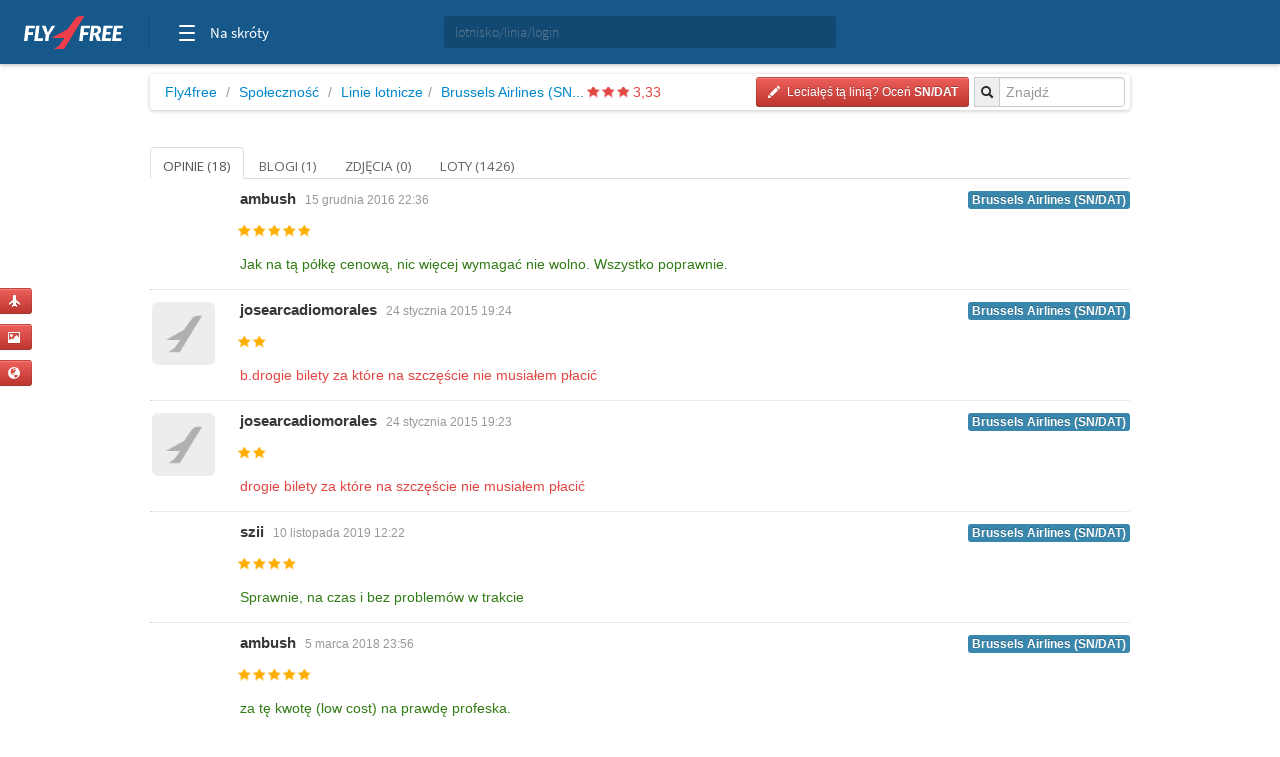

--- FILE ---
content_type: text/html; charset=utf-8
request_url: https://ciamek.fly4free.pl/linia-lotnicza/SN-DAT/brussels-airlines/
body_size: 7319
content:
<!doctype html>
<html xmlns="http://www.w3.org/1999/xhtml" xmlns:fb="http://www.facebook.com/2008/fbml">
<head>
<meta charset="utf-8">
<title>


Linia lotnicza Brussels Airlines (SN/DAT) - opinie, blogi, zdjęcia i loty


</title>
<meta name="viewport" content="width=device-width, initial-scale=1.0">
<meta http-equiv="X-UA-Compatible" content="ie=edge,chrome=1">
<meta name="description" content="Zobacz opinie, blogi i zdjęcia stworzone przez społeczność Fly4free" />
<link rel="shortcut icon" href="/static/favicon.ico">
<link rel="stylesheet" href="//fonts.googleapis.com/css?family=Open+Sans:300,400,600|Open+Sans+Condensed:300,700|Oswald:300,400,700|Roboto+Slab:300,400,700&subset=latin-ext">
<link rel="stylesheet" href="/static/style.min.css?8">
<link rel="stylesheet" href="/static/hf.css?1">
<link rel="stylesheet" href="/static/bootstrap/css/bootstrap.min.css">
<link rel="stylesheet" href="/static/lightbox/css/lightbox.min.css"/>
<link rel="stylesheet" href="/static/jquery-ui-1.10.2.custom.min.css?1">
<script defer data-domain="spolecznosc.fly4free.pl" src="https://pa.f4f.pl/js/script.outbound-links.js"></script>
<script src="/static/jquery-1.8.3.js"></script>
<script async="async" src="https://www.googletagservices.com/tag/js/gpt.js"></script>
<script>
  var googletag = googletag || {};
  googletag.cmd = googletag.cmd || [];
</script>

<script>
  googletag.cmd.push(function() {
    const mappingBetween = googletag.sizeMapping().addSize([750,200], [
      [750, 200],
      [750, 100]
    ]).addSize([730, 200], [
      [728, 90]
    ]).addSize([336, 200], [
      [336, 280],
      [300, 250]
    ]).addSize([301, 200], [
      [300, 250]
    ]).addSize([0, 0], []).build();

    googletag.defineSlot('/4762150/spolecznosc-top-750x200', [[728, 90], [980, 200], [750, 100], [750, 200]], 'div-gpt-ad-1528196190822-0').addService(googletag.pubads()).defineSizeMapping(mappingBetween).setCollapseEmptyDiv(true, true);
    googletag.pubads().enableSingleRequest();
    googletag.pubads().collapseEmptyDivs();
    googletag.enableServices();
  });
</script>

<script>function show_actions(id) {
    $('#actions-'+id).show();
}

function hide_actions(id) {
    $('#actions-'+id).hide();
}
</script>

<!-- InMobi Choice. Consent Manager Tag v3.0 (for TCF 2.2) -->
<script type="text/javascript" async=true>
(function() {
    var host = 'fly4free.pl';
    var element = document.createElement('script');
    var firstScript = document.getElementsByTagName('script')[0];
    var url = 'https://cmp.inmobi.com'
    .concat('/choice/', 'hvJAC8_jUW110', '/', host, '/choice.js?tag_version=V3');
    var uspTries = 0;
    var uspTriesLimit = 3;
    element.async = true;
    element.type = 'text/javascript';
    element.src = url;

    firstScript.parentNode.insertBefore(element, firstScript);

    function makeStub() {
    var TCF_LOCATOR_NAME = '__tcfapiLocator';
    var queue = [];
    var win = window;
    var cmpFrame;

    function addFrame() {
        var doc = win.document;
        var otherCMP = !!(win.frames[TCF_LOCATOR_NAME]);

        if (!otherCMP) {
        if (doc.body) {
            var iframe = doc.createElement('iframe');

            iframe.style.cssText = 'display:none';
            iframe.name = TCF_LOCATOR_NAME;
            doc.body.appendChild(iframe);
        } else {
            setTimeout(addFrame, 5);
        }
        }
        return !otherCMP;
    }

    function tcfAPIHandler() {
        var gdprApplies;
        var args = arguments;

        if (!args.length) {
        return queue;
        } else if (args[0] === 'setGdprApplies') {
        if (
            args.length > 3 &&
            args[2] === 2 &&
            typeof args[3] === 'boolean'
        ) {
            gdprApplies = args[3];
            if (typeof args[2] === 'function') {
            args[2]('set', true);
            }
        }
        } else if (args[0] === 'ping') {
        var retr = {
            gdprApplies: gdprApplies,
            cmpLoaded: false,
            cmpStatus: 'stub'
        };

        if (typeof args[2] === 'function') {
            args[2](retr);
        }
        } else {
        if(args[0] === 'init' && typeof args[3] === 'object') {
            args[3] = Object.assign(args[3], { tag_version: 'V3' });
        }
        queue.push(args);
        }
    }

    function postMessageEventHandler(event) {
        var msgIsString = typeof event.data === 'string';
        var json = {};

        try {
        if (msgIsString) {
            json = JSON.parse(event.data);
        } else {
            json = event.data;
        }
        } catch (ignore) {}

        var payload = json.__tcfapiCall;

        if (payload) {
        window.__tcfapi(
            payload.command,
            payload.version,
            function(retValue, success) {
            var returnMsg = {
                __tcfapiReturn: {
                returnValue: retValue,
                success: success,
                callId: payload.callId
                }
            };
            if (msgIsString) {
                returnMsg = JSON.stringify(returnMsg);
            }
            if (event && event.source && event.source.postMessage) {
                event.source.postMessage(returnMsg, '*');
            }
            },
            payload.parameter
        );
        }
    }

    while (win) {
        try {
        if (win.frames[TCF_LOCATOR_NAME]) {
            cmpFrame = win;
            break;
        }
        } catch (ignore) {}

        if (win === window.top) {
        break;
        }
        win = win.parent;
    }
    if (!cmpFrame) {
        addFrame();
        win.__tcfapi = tcfAPIHandler;
        win.addEventListener('message', postMessageEventHandler, false);
    }
    };

    makeStub();

    var uspStubFunction = function() {
    var arg = arguments;
    if (typeof window.__uspapi !== uspStubFunction) {
        setTimeout(function() {
        if (typeof window.__uspapi !== 'undefined') {
            window.__uspapi.apply(window.__uspapi, arg);
        }
        }, 500);
    }
    };

    var checkIfUspIsReady = function() {
    uspTries++;
    if (window.__uspapi === uspStubFunction && uspTries < uspTriesLimit) {
        console.warn('USP is not accessible');
    } else {
        clearInterval(uspInterval);
    }
    };

    if (typeof window.__uspapi === 'undefined') {
    window.__uspapi = uspStubFunction;
    var uspInterval = setInterval(checkIfUspIsReady, 6000);
    }
})();
</script>
<!-- End InMobi Choice. Consent Manager Tag v3.0 (for TCF 2.2) -->
</head>
<body>

<input type='hidden' name='csrfmiddlewaretoken' value='LFgqORtsZSefMjTZa7CVAumhPpinrlhf' />

<div id="quick-buttons">
    <p><a href="/dodaj/lot/" title='Dodaj lot'>
    <button class="btn btn-danger btn-small" type="button">
        <i class="icon-plane icon-white"></i>
    </button>
</a>

 </p>
    <p><a href="/dodaj/zdjecia/" title='Dodaj zdjęcia'>
    <button class="btn btn-danger btn-small" type="button">
        <i class="icon-picture icon-white"></i>
    </button>
</a>

 </p>
    <p><a href="/napisz/bloga/" title='Napisz bloga o podróży'>
    <button class="btn btn-danger btn-small" type="button">
        <i class="icon-globe icon-white"></i>
    </button>
</a>

 </p>
</div>

<div id="fb-root"></div>

<div class="fly4free__header">
    <header>
        <div class="left">
            <div id="header-logo">
                <h1>
                    <a href="https://www.fly4free.pl/" target="_top" title="Fly4free.pl">Fly4free.pl</a>
                </h1>
            </div>
            <span class="separator"></span>
            <nav>
                <button class="hamburger hamburger--collapse" type="button">
                    <span class="hamburger-box">
                        <span class="hamburger-inner"></span>
                    </span>
                    <span class="cats">Na skróty</span>
                </button>
                <div class="navigation">
                    <div class="navigation__primary">
                        <div class="navigation__head">
                            <span class="star">Popularne</span>
                        </div>
                        <div class="navigation__content">
                            <ul>
                                <li>
                                    <a href="https://kayak.fly4free.pl/" target="_blank">
                                        <b>Szukaj lotów i noclegów</b>
                                    </a>
                                </li>
                                <li>
                                    <a href="https://www.fly4free.pl/forum/" target="_blank">Porozmawiaj na Forum</a>
                                </li>
                                <li>
                                    <a href="https://spolecznosc.fly4free.pl/" target="_blank">Relacje z podróży</a>
                                </li>
                                <li>
                                    <a href="https://www.fly4free.pl/tanie-loty/promocje/" target="_blank">Tylko promocje</a>
                                </li>
                                <li>
                                    <a href="https://www.fly4free.pl/o-nas/" target="_blank">O nas</a>
                                </li>
                                <li>
                                    <a href="https://www.fly4free.pl/kontakt/" target="_blank">Kontakt</a>
                                </li>
                            </ul>
                            <div class="clearfix"></div>
                        </div>
                    </div>
                    <div class="navigation__more">
                        <div class="navigation__head">Tu nas znajdziesz</div>
                        <div class="navigation__content">
                            <ul>
                                <li>
                                    <a href="https://fb.me/fly4free" target="_blank" rel="nofollow">Facebook</a>
                                </li>
                                <li>
                                    <a href="https://twitter.com/fly4freepl" target="_blank" rel="nofollow">X (Twitter)</a>
                                </li>
                                <li>
                                    <a href="https://www.instagram.com/fly4free.pl/" target="_blank" rel="nofollow">Instagram</a>
                                </li>
                                <li>
                                    <a href="https://apps.apple.com/pl/app/fly4free-pl-tanie-loty/id633946569?l=pl" target="_blank" rel="nofollow">Aplikacja na iOS</a>
                                </li>
                                <li>
                                    <a href="https://play.google.com/store/apps/details?id=pl.f4f.lite" target="_blank" rel="nofollow">Aplikacja na Androida</a>
                                </li>
                                <li>
                                    <a href="https://www.fly4free.pl/feed/" target="_blank">Wpisy (RSS)</a>
                                </li>
                            </ul>
                        </div>
                    </div>
                </div>
            </nav>
        </div>
        <div id="header-search">
            <div class="input-prepend" style="width: 100%;">
                <input type="submit" style="display: none">
                <input id="goto-airport-airline-flyer" class="span2 btn-bread2" type="text" value="" placeholder="lotnisko/linia/login" style="height: 32px !important">
            </div>
        </div>
        <div class="right">
            <div id="header-login">
                <div class="pull-right" id="user-not-logged" style="display: none;">
                    <button class="btn btn-danger btn-small" id="btn-user-log"><i class="icon-user icon-white"></i> Zaloguj się</button>
                    <button class="btn btn-danger btn-small" id="btn-user-reg"><i class="icon-user icon-white"></i> Zarejestruj się</button>
                </div>

                <div class="btn-group pull-right" id="user-is-logged" style="display: none; margin-top: -3px;">
                    <button class="btn btn-danger" id="user-address"></button>
                    <button data-toggle="dropdown" class="btn btn-danger dropdown-toggle" style="margin-left: -3px;"><span class="caret" style="position: relative; top: -2px; border-top: 4px solid #fff; border-left: 4px solid transparent; border-right: 4px solid transparent; border-bottom: 0 solid #fff;"></span></button>
                    <ul class="dropdown-menu">
                        <li><a href="/moje/loty/">Moje loty</a></li>
                        <li><a href="/dodaj/lot/">Dodaj lot</a></li>
                        <li><a href="/napisz/bloga/">Napisz bloga</a></li>
                        <li><a href="/dodaj/zdjecia/">Dodaj zdjęcia</a></li>
                        <li><a href="https://www.fly4free.pl/forum/ucp.php?i=pm&folder=inbox" target="_blank">Wiadomości</a></li>
                        <li><a href="/edycja/konta/">Edycja konta</a></li>
                        <li id="logout"><a href="#">Wyloguj</a></li>
                    </ul>
                </div>
                <a id="user-new-msgs" href='https://www.fly4free.pl/forum/ucp.php?i=pm&folder=inbox' target='_blank' class="badge badge-info pull-right"></a>
            </div>
        </div>
    </header>
</div>


    <div style="text-align:center;margin:20px auto -80px 0" id="dbb-ad">
        <!-- /4762150/spolecznosc-top-750x200 -->
        <div id='div-gpt-ad-1528196190822-0'>
            <script>
                googletag.cmd.push(function () {
                    googletag.display('div-gpt-ad-1528196190822-0');
                });
            </script>
        </div>
    </div>


<div class="wrap">
    
<div class="main">
    <div>
        <ul class="breadcrumb">
            <li><a href="http://www.fly4free.pl/">Fly4free</a> <span class="divider">/</span></li>
<li><a href="http://spolecznosc.fly4free.pl/">Społeczność</a> <span class="divider">/</span></li>

            <li><a href="/linie-lotnicze/">Linie lotnicze</a><span
                    class="divider">/</span></li>
            <li><a href="/linia-lotnicza/SN-DAT/brussels-airlines/"> Brussels Airlines (SN...</a>
                
                        <span class="stars">
                            
                            <span class="star star-red"></span>
                            
                            <span class="star star-red"></span>
                            
                            <span class="star star-red"></span>
                            
                        </span>
                <span class="rating-number red">3,33</span>
                
            </li>
            <div class="input-prepend pull-right">
  <input type="submit" style="display: none"/>
  <span class="add-on btn-bread2"><i class="icon-search"></i></span>
  <input id="goto-airline" class="span2 btn-bread2" type="text" value="" placeholder="Znajdź">
</div>



            
            <a href="/ocen/?Airline=SN/DAT">
    <button class="btn btn-danger btn-small pull-right btn-bread-last" type="button">
        <i class="icon-pencil icon-white"></i>&nbsp;
        
            Leciałęś tą linią? Oceń 


        
        <strong>SN/DAT</strong>
    </button>
</a>


            

            

            

            

        </ul>
    </div>

    

    <div class="tabs-list">
        <ul class="nav nav-tabs">
            <li
             class="active">
            <a href="/linia-lotnicza/SN-DAT/brussels-airlines/">
                Opinie (18)
            </a>
            </li>
            
            <li
            >
            <a href="/linia-lotnicza/SN-DAT/brussels-airlines//blogi">
                Blogi (1)
            </a>
            </li>
            
            <li
            >
            <a href="/linia-lotnicza/SN-DAT/brussels-airlines//zdjecia">
                Zdjęcia (0)
            </a>
            </li>
            
            <li
            >
            <a href="/linia-lotnicza/SN-DAT/brussels-airlines//loty">
                Loty (1426)
            </a>
            </li>
            
        </ul>
    </div>

    
    <div class="comments" id="lista">
        <div class="comments-list">
            
            
            
<div class="comment" id="ocena-5980">

    
        <a href="http://ambush.fly4free.pl" class="useravt">
            

    <img width='63' height='63' title='ambush' alt='' src='//www.fly4free.pl/forum/download/file.php?avatar=14825_1475161327.jpg' class='img-rounded avatar' style="width:63px;"/>



        </a>
    


    <div class="comment-meta">
        
            <a class="author" href="http://ambush.fly4free.pl">ambush</a>
        

        
        <span class="date">15 grudnia 2016 22:36</span>
        
        <div class="pull-right">
            <a href='/linia-lotnicza/SN-DAT/brussels-airlines//#ocena-5980'>
                <span class="label label-info">Brussels Airlines (SN/DAT)</span>
            </a>
        </div>
        <div class="vote-obj">
            
                <span class="star star-yellow"></span>
            
                <span class="star star-yellow"></span>
            
                <span class="star star-yellow"></span>
            
                <span class="star star-yellow"></span>
            
                <span class="star star-yellow"></span>
            
        </div>

        
            
            
            <div class="vote" style="overflow:hidden; text-overflow:ellipsis;">
                <span class="green">Jak na tą półkę cenową, nic więcej wymagać nie wolno. Wszystko poprawnie.&nbsp;</span>
            </div>
            
            
            
        

    </div>
</div><!-- /comment -->


            
            
<div class="comment" id="ocena-2180">

    
        <a href="http://josearcadiomorales.fly4free.pl" class="useravt">
            

    <img width='63' height='63' title='josearcadiomorales' alt='' src='//www.fly4free.pl/s/default-avatar.png' class='img-rounded avatar' style="width:63px;"/>



        </a>
    


    <div class="comment-meta">
        
            <a class="author" href="http://josearcadiomorales.fly4free.pl">josearcadiomorales</a>
        

        
        <span class="date">24 stycznia 2015 19:24</span>
        
        <div class="pull-right">
            <a href='/linia-lotnicza/SN-DAT/brussels-airlines//#ocena-2180'>
                <span class="label label-info">Brussels Airlines (SN/DAT)</span>
            </a>
        </div>
        <div class="vote-obj">
            
                <span class="star star-yellow"></span>
            
                <span class="star star-yellow"></span>
            
        </div>

        
            
            
            
            <div class="vote" style="overflow:hidden; text-overflow:ellipsis;">
                <span class="red">b.drogie bilety za które na szczęście nie musiałem płacić&nbsp;</span>
            </div>
            
            
        

    </div>
</div><!-- /comment -->


            
            
<div class="comment" id="ocena-2179">

    
        <a href="http://josearcadiomorales.fly4free.pl" class="useravt">
            

    <img width='63' height='63' title='josearcadiomorales' alt='' src='//www.fly4free.pl/s/default-avatar.png' class='img-rounded avatar' style="width:63px;"/>



        </a>
    


    <div class="comment-meta">
        
            <a class="author" href="http://josearcadiomorales.fly4free.pl">josearcadiomorales</a>
        

        
        <span class="date">24 stycznia 2015 19:23</span>
        
        <div class="pull-right">
            <a href='/linia-lotnicza/SN-DAT/brussels-airlines//#ocena-2179'>
                <span class="label label-info">Brussels Airlines (SN/DAT)</span>
            </a>
        </div>
        <div class="vote-obj">
            
                <span class="star star-yellow"></span>
            
                <span class="star star-yellow"></span>
            
        </div>

        
            
            
            
            <div class="vote" style="overflow:hidden; text-overflow:ellipsis;">
                <span class="red">drogie bilety za które na szczęście nie musiałem płacić&nbsp;</span>
            </div>
            
            
        

    </div>
</div><!-- /comment -->


            
            
<div class="comment" id="ocena-9197">

    
        <a href="http://szii.fly4free.pl" class="useravt">
            

    <img width='63' height='63' title='szii' alt='' src='//www.fly4free.pl/forum/download/file.php?avatar=38705_1722073765.jpeg' class='img-rounded avatar' style="width:63px;"/>



        </a>
    


    <div class="comment-meta">
        
            <a class="author" href="http://szii.fly4free.pl">szii</a>
        

        
        <span class="date">10 listopada 2019 12:22</span>
        
        <div class="pull-right">
            <a href='/linia-lotnicza/SN-DAT/brussels-airlines//#ocena-9197'>
                <span class="label label-info">Brussels Airlines (SN/DAT)</span>
            </a>
        </div>
        <div class="vote-obj">
            
                <span class="star star-yellow"></span>
            
                <span class="star star-yellow"></span>
            
                <span class="star star-yellow"></span>
            
                <span class="star star-yellow"></span>
            
        </div>

        
            
            
            <div class="vote" style="overflow:hidden; text-overflow:ellipsis;">
                <span class="green">Sprawnie, na czas i bez problemów w trakcie&nbsp;</span>
            </div>
            
            
            
        

    </div>
</div><!-- /comment -->


            
            
<div class="comment" id="ocena-7407">

    
        <a href="http://ambush.fly4free.pl" class="useravt">
            

    <img width='63' height='63' title='ambush' alt='' src='//www.fly4free.pl/forum/download/file.php?avatar=14825_1475161327.jpg' class='img-rounded avatar' style="width:63px;"/>



        </a>
    


    <div class="comment-meta">
        
            <a class="author" href="http://ambush.fly4free.pl">ambush</a>
        

        
        <span class="date">5 marca 2018 23:56</span>
        
        <div class="pull-right">
            <a href='/linia-lotnicza/SN-DAT/brussels-airlines//#ocena-7407'>
                <span class="label label-info">Brussels Airlines (SN/DAT)</span>
            </a>
        </div>
        <div class="vote-obj">
            
                <span class="star star-yellow"></span>
            
                <span class="star star-yellow"></span>
            
                <span class="star star-yellow"></span>
            
                <span class="star star-yellow"></span>
            
                <span class="star star-yellow"></span>
            
        </div>

        
            
            
            <div class="vote" style="overflow:hidden; text-overflow:ellipsis;">
                <span class="green">za tę kwotę (low cost) na prawdę profeska.&nbsp;</span>
            </div>
            
            
            
        

    </div>
</div><!-- /comment -->


            
            
<div class="comment" id="ocena-7717">

    
        <a href="http://esposa.fly4free.pl" class="useravt">
            

    <img width='63' height='63' title='esposa' alt='' src='//www.fly4free.pl/forum/download/file.php?avatar=69657_1463554884.jpg' class='img-rounded avatar' style="width:63px;"/>



        </a>
    


    <div class="comment-meta">
        
            <a class="author" href="http://esposa.fly4free.pl">esposa</a>
        

        
        <span class="date">24 czerwca 2018 20:54</span>
        
        <div class="pull-right">
            <a href='/linia-lotnicza/SN-DAT/brussels-airlines//#ocena-7717'>
                <span class="label label-info">Brussels Airlines (SN/DAT)</span>
            </a>
        </div>
        <div class="vote-obj">
            
                <span class="star star-yellow"></span>
            
                <span class="star star-yellow"></span>
            
                <span class="star star-yellow"></span>
            
                <span class="star star-yellow"></span>
            
        </div>

        
            
            
            <div class="vote" style="overflow:hidden; text-overflow:ellipsis;">
                <span class="green">wszystko ok. Lot punktualny.&nbsp;</span>
            </div>
            
            
            <div class="vote" style="overflow:hidden; text-overflow:ellipsis;">
                <span class="red">nie zauważyłm&nbsp;</span>
            </div>
            
            
        

    </div>
</div><!-- /comment -->


            
            
<div class="comment" id="ocena-75">

    
        <a href="http://anbo.fly4free.pl" class="useravt">
            

    <img width='63' height='63' title='AnBo' alt='' src='//www.fly4free.pl/forum/download/file.php?avatar=21547_1424720177.jpg' class='img-rounded avatar' style="width:63px;"/>



        </a>
    


    <div class="comment-meta">
        
            <a class="author" href="http://anbo.fly4free.pl">AnBo</a>
        

        
        <span class="date">18 stycznia 2014 21:55</span>
        
        <div class="pull-right">
            <a href='/linia-lotnicza/SN-DAT/brussels-airlines//#ocena-75'>
                <span class="label label-info">Brussels Airlines (SN/DAT)</span>
            </a>
        </div>
        <div class="vote-obj">
            
                <span class="star star-yellow"></span>
            
                <span class="star star-yellow"></span>
            
                <span class="star star-yellow"></span>
            
        </div>

        
            
            
            <div class="vote" style="overflow:hidden; text-overflow:ellipsis;">
                <span class="green">Wygodne samoloty. Dużo miejsca na nogi.&nbsp;</span>
            </div>
            
            
            
        

    </div>
</div><!-- /comment -->


            
            
<div class="comment" id="ocena-7716">

    
        <a href="http://esposa.fly4free.pl" class="useravt">
            

    <img width='63' height='63' title='esposa' alt='' src='//www.fly4free.pl/forum/download/file.php?avatar=69657_1463554884.jpg' class='img-rounded avatar' style="width:63px;"/>



        </a>
    


    <div class="comment-meta">
        
            <a class="author" href="http://esposa.fly4free.pl">esposa</a>
        

        
        <span class="date">24 czerwca 2018 20:51</span>
        
        <div class="pull-right">
            <a href='/linia-lotnicza/SN-DAT/brussels-airlines//#ocena-7716'>
                <span class="label label-info">Brussels Airlines (SN/DAT)</span>
            </a>
        </div>
        <div class="vote-obj">
            
                <span class="star star-yellow"></span>
            
                <span class="star star-yellow"></span>
            
                <span class="star star-yellow"></span>
            
                <span class="star star-yellow"></span>
            
        </div>

        
            
            
            <div class="vote" style="overflow:hidden; text-overflow:ellipsis;">
                <span class="green">Wszystko ok.&nbsp;</span>
            </div>
            
            
            <div class="vote" style="overflow:hidden; text-overflow:ellipsis;">
                <span class="red">Nie mam zastrzeżeń&nbsp;</span>
            </div>
            
            
        

    </div>
</div><!-- /comment -->


            
            
<div class="comment" id="ocena-74">

    
        <a href="http://anbo.fly4free.pl" class="useravt">
            

    <img width='63' height='63' title='AnBo' alt='' src='//www.fly4free.pl/forum/download/file.php?avatar=21547_1424720177.jpg' class='img-rounded avatar' style="width:63px;"/>



        </a>
    


    <div class="comment-meta">
        
            <a class="author" href="http://anbo.fly4free.pl">AnBo</a>
        

        
        <span class="date">18 stycznia 2014 21:53</span>
        
        <div class="pull-right">
            <a href='/linia-lotnicza/SN-DAT/brussels-airlines//#ocena-74'>
                <span class="label label-info">Brussels Airlines (SN/DAT)</span>
            </a>
        </div>
        <div class="vote-obj">
            
                <span class="star star-yellow"></span>
            
                <span class="star star-yellow"></span>
            
                <span class="star star-yellow"></span>
            
        </div>

        
            
            
            <div class="vote" style="overflow:hidden; text-overflow:ellipsis;">
                <span class="green">Dobre samoloty&nbsp;</span>
            </div>
            
            
            
        

    </div>
</div><!-- /comment -->


            
            
<div class="comment" id="ocena-76">

    
        <a href="http://anbo.fly4free.pl" class="useravt">
            

    <img width='63' height='63' title='AnBo' alt='' src='//www.fly4free.pl/forum/download/file.php?avatar=21547_1424720177.jpg' class='img-rounded avatar' style="width:63px;"/>



        </a>
    


    <div class="comment-meta">
        
            <a class="author" href="http://anbo.fly4free.pl">AnBo</a>
        

        
        <span class="date">18 stycznia 2014 21:57</span>
        
        <div class="pull-right">
            <a href='/linia-lotnicza/SN-DAT/brussels-airlines//#ocena-76'>
                <span class="label label-info">Brussels Airlines (SN/DAT)</span>
            </a>
        </div>
        <div class="vote-obj">
            
                <span class="star star-yellow"></span>
            
                <span class="star star-yellow"></span>
            
                <span class="star star-yellow"></span>
            
        </div>

        
            
            
            
            <div class="vote" style="overflow:hidden; text-overflow:ellipsis;">
                <span class="red">brak&nbsp;</span>
            </div>
            
            
        

    </div>
</div><!-- /comment -->


            
            
<div class="comment" id="ocena-77">

    
        <a href="http://anbo.fly4free.pl" class="useravt">
            

    <img width='63' height='63' title='AnBo' alt='' src='//www.fly4free.pl/forum/download/file.php?avatar=21547_1424720177.jpg' class='img-rounded avatar' style="width:63px;"/>



        </a>
    


    <div class="comment-meta">
        
            <a class="author" href="http://anbo.fly4free.pl">AnBo</a>
        

        
        <span class="date">18 stycznia 2014 21:58</span>
        
        <div class="pull-right">
            <a href='/linia-lotnicza/SN-DAT/brussels-airlines//#ocena-77'>
                <span class="label label-info">Brussels Airlines (SN/DAT)</span>
            </a>
        </div>
        <div class="vote-obj">
            
                <span class="star star-yellow"></span>
            
                <span class="star star-yellow"></span>
            
                <span class="star star-yellow"></span>
            
        </div>

        
            
            
            
            <div class="vote" style="overflow:hidden; text-overflow:ellipsis;">
                <span class="red">brak&nbsp;</span>
            </div>
            
            
        

    </div>
</div><!-- /comment -->


            
            
<div class="comment" id="ocena-78">

    
        <a href="http://anbo.fly4free.pl" class="useravt">
            

    <img width='63' height='63' title='AnBo' alt='' src='//www.fly4free.pl/forum/download/file.php?avatar=21547_1424720177.jpg' class='img-rounded avatar' style="width:63px;"/>



        </a>
    


    <div class="comment-meta">
        
            <a class="author" href="http://anbo.fly4free.pl">AnBo</a>
        

        
        <span class="date">18 stycznia 2014 22:01</span>
        
        <div class="pull-right">
            <a href='/linia-lotnicza/SN-DAT/brussels-airlines//#ocena-78'>
                <span class="label label-info">Brussels Airlines (SN/DAT)</span>
            </a>
        </div>
        <div class="vote-obj">
            
                <span class="star star-yellow"></span>
            
                <span class="star star-yellow"></span>
            
                <span class="star star-yellow"></span>
            
        </div>

        
            
            
            
            <div class="vote" style="overflow:hidden; text-overflow:ellipsis;">
                <span class="red">brak&nbsp;</span>
            </div>
            
            
        

    </div>
</div><!-- /comment -->


            
            
<div class="comment" id="ocena-79">

    
        <a href="http://anbo.fly4free.pl" class="useravt">
            

    <img width='63' height='63' title='AnBo' alt='' src='//www.fly4free.pl/forum/download/file.php?avatar=21547_1424720177.jpg' class='img-rounded avatar' style="width:63px;"/>



        </a>
    


    <div class="comment-meta">
        
            <a class="author" href="http://anbo.fly4free.pl">AnBo</a>
        

        
        <span class="date">18 stycznia 2014 22:02</span>
        
        <div class="pull-right">
            <a href='/linia-lotnicza/SN-DAT/brussels-airlines//#ocena-79'>
                <span class="label label-info">Brussels Airlines (SN/DAT)</span>
            </a>
        </div>
        <div class="vote-obj">
            
                <span class="star star-yellow"></span>
            
                <span class="star star-yellow"></span>
            
                <span class="star star-yellow"></span>
            
        </div>

        
            
            
            
            <div class="vote" style="overflow:hidden; text-overflow:ellipsis;">
                <span class="red">brak&nbsp;</span>
            </div>
            
            
        

    </div>
</div><!-- /comment -->


            
            
<div class="comment" id="ocena-7484">

    
        <a href="http://joanna-worek.fly4free.pl" class="useravt">
            

    <img width='63' height='63' title='Joanna Worek' alt='' src='https://graph.facebook.com/100000048140210/picture?width=63&height=63' class='img-rounded avatar' style="width:63px;"/>



        </a>
    


    <div class="comment-meta">
        
            <a class="author" href="http://joanna-worek.fly4free.pl">Joanna Worek</a>
        

        
        <span class="date">16 kwietnia 2018 17:22</span>
        
        <div class="pull-right">
            <a href='/linia-lotnicza/SN-DAT/brussels-airlines//#ocena-7484'>
                <span class="label label-info">Brussels Airlines (SN/DAT)</span>
            </a>
        </div>
        <div class="vote-obj">
            
                <span class="star star-yellow"></span>
            
                <span class="star star-yellow"></span>
            
                <span class="star star-yellow"></span>
            
                <span class="star star-yellow"></span>
            
        </div>

        
            
            
            
            
        

    </div>
</div><!-- /comment -->


            
            
<div class="comment" id="ocena-4775">

    
        <a href="http://malediwy.fly4free.pl" class="useravt">
            

    <img width='63' height='63' title='malediwy' alt='' src='//www.fly4free.pl/s/default-avatar.png' class='img-rounded avatar' style="width:63px;"/>



        </a>
    


    <div class="comment-meta">
        
            <a class="author" href="http://malediwy.fly4free.pl">malediwy</a>
        

        
        <span class="date">13 kwietnia 2016 13:49</span>
        
        <div class="pull-right">
            <a href='/linia-lotnicza/SN-DAT/brussels-airlines//#ocena-4775'>
                <span class="label label-info">Brussels Airlines (SN/DAT)</span>
            </a>
        </div>
        <div class="vote-obj">
            
                <span class="star star-yellow"></span>
            
                <span class="star star-yellow"></span>
            
                <span class="star star-yellow"></span>
            
                <span class="star star-yellow"></span>
            
        </div>

        
            
            
            
            
        

    </div>
</div><!-- /comment -->


            
            
<div class="comment" id="ocena-4776">

    
        <a href="http://malediwy.fly4free.pl" class="useravt">
            

    <img width='63' height='63' title='malediwy' alt='' src='//www.fly4free.pl/s/default-avatar.png' class='img-rounded avatar' style="width:63px;"/>



        </a>
    


    <div class="comment-meta">
        
            <a class="author" href="http://malediwy.fly4free.pl">malediwy</a>
        

        
        <span class="date">13 kwietnia 2016 13:51</span>
        
        <div class="pull-right">
            <a href='/linia-lotnicza/SN-DAT/brussels-airlines//#ocena-4776'>
                <span class="label label-info">Brussels Airlines (SN/DAT)</span>
            </a>
        </div>
        <div class="vote-obj">
            
                <span class="star star-yellow"></span>
            
                <span class="star star-yellow"></span>
            
                <span class="star star-yellow"></span>
            
        </div>

        
            
            
            
            
        

    </div>
</div><!-- /comment -->


            
            
<div class="comment" id="ocena-3181">

    
        <a href="http://moldova.fly4free.pl" class="useravt">
            

    <img width='63' height='63' title='moldova' alt='' src='//www.fly4free.pl/s/default-avatar.png' class='img-rounded avatar' style="width:63px;"/>



        </a>
    


    <div class="comment-meta">
        
            <a class="author" href="http://moldova.fly4free.pl">moldova</a>
        

        
        <span class="date">21 lipca 2015 09:46</span>
        
        <div class="pull-right">
            <a href='/linia-lotnicza/SN-DAT/brussels-airlines//#ocena-3181'>
                <span class="label label-info">Brussels Airlines (SN/DAT)</span>
            </a>
        </div>
        <div class="vote-obj">
            
                <span class="star star-yellow"></span>
            
        </div>

        
            
            
            
            
        

    </div>
</div><!-- /comment -->


            
            
<div class="comment" id="ocena-7672">

    
        <a href="http://112242.fly4free.pl" class="useravt">
            

    <img width='63' height='63' title='@szewczykus' alt='' src='//www.fly4free.pl/s/default-avatar.png' class='img-rounded avatar' style="width:63px;"/>



        </a>
    


    <div class="comment-meta">
        
            <a class="author" href="http://112242.fly4free.pl">@szewczykus</a>
        

        
        <span class="date">10 czerwca 2018 23:49</span>
        
        <div class="pull-right">
            <a href='/linia-lotnicza/SN-DAT/brussels-airlines//#ocena-7672'>
                <span class="label label-info">Brussels Airlines (SN/DAT)</span>
            </a>
        </div>
        <div class="vote-obj">
            
                <span class="star star-yellow"></span>
            
                <span class="star star-yellow"></span>
            
                <span class="star star-yellow"></span>
            
                <span class="star star-yellow"></span>
            
        </div>

        
            
            
            
            
        

    </div>
</div><!-- /comment -->


            
            
        </div>
    </div>
    


    

    

    <div class="pagination">

<ul>
    
        <li><a href="">Strona 1 z 1</a></li>
    
</ul>

</div>

</div>

    
</div><!-- wrap -->

<div class="fly4free__footer">
	<footer>
		<div class="container">
			<div class="row">
				<div class="col-xs-12 text-center">
					<img src="https://www.fly4free.pl/wczasy/resources/images/logo-fly4free.svg" title="Fly4free" class="logo" alt="img-responsive"> </div>
			</div>
		</div>
		<div class="links">
			<div class="left">
				<ul>
					<li class="marker">
						<a href="https://www.fly4free.pl/">Fly4free.pl</a>
					</li>
				</ul>
			</div>
			<div class="right">
				<ul>
					<li class="facebook">
						<a href="https://fb.me/fly4free" target="_blank" rel="nofollow">Facebook</a>
					</li>
					<li class="twitter">
						<a href="https://twitter.com/fly4freepl" target="_blank" rel="nofollow">Twitter</a>
					</li>
				</ul>
			</div>
			<div class="clearfix"></div>
		</div>
		<div class="bottom">
			<div class="left">
				<ul>
					<li>
						<a href="https://www.fly4free.pl/feed/" target="_blank">Wpisy (RSS)</a>
					</li>
					<li>
						<a href="https://www.fly4free.pl/regulamin-fly4free/" target="_blank">Regulamin</a>
					</li>
					<li>
						<a href="https://www.fly4free.pl/kodeks-dobrych-praktyk/" target="_blank">Kodeks dobrych praktyk</a>
					</li>
				</ul>
			</div>
			<div class="right">
				<div class="disclaimer"> Wszelkie prawa zastrzeżone &copy; 2025
					<br>
				</div>
			</div>
			<div class="clearfix"></div>
		</div>
	</footer>
</div>
<!-- Google tag (gtag.js) -->
<script async src="https://www.googletagmanager.com/gtag/js?id=G-4L0ZQ7F3JJ"></script>
<script>
  window.dataLayer = window.dataLayer || [];
  function gtag(){dataLayer.push(arguments);}
  gtag('js', new Date());

  gtag('config', 'G-4L0ZQ7F3JJ');
</script>

<script>
 var gfkSstConf = {
   "url": "config.sensic.net/pl1-sst-w.js",
   "media" : "fly4freePL",
   "content" : "www"
 };
 (function (w, d, c, s, id) {
    if (d.getElementById(id)) {return;}
    w[id] = w[id] || function () {
        if ("undefined" == typeof gfkSstApi) {w[id].queue.push(arguments[0]);
        } else {gfkSstApi.impression(arguments[0]);}
    };
    w[id].queue = w[id].queue || [];
    var tag = d.createElement(s); var el = d.getElementsByTagName(s)[0];
    tag.id = id; tag.async = true; tag.src = '//' + c.url;
    el.parentNode.insertBefore(tag, el);
})(window, document, gfkSstConf, 'script', 'gfkSst');
</script>

<script src="/static/jquery-ui-1.10.2.custom.min.js?2"></script>
<script src="/static/bootstrap/js/bootstrap.min.js?2"></script>
<script src="/static/bootstrap/js/bootstrap-carousel.min.js?2"></script>
<script src="/static/lightbox/js/lightbox.min.js?2"></script>
<script src="/static/s.min.js?8"></script>







<script>
    $(document).ready(function() {
        $('#goto-airport-airline-flyer').autocomplete({
    source: "/autocomplete/portlineflyer/",
    delay: 300,
    minLength: 2,
    select: function( event, ui ) {
        
            if (ui.item) {
                var symbol=ui.item.value;
                if (ui.item.value.indexOf('(') > 0 && ui.item.value.indexOf(')') > 0) {
                    symbol=ui.item.value.split('(')[1].replace(')','').replace('/', '-');
                }
                 document.location="/"+ui.item.t+"/"+symbol+"/";
            }
        
    }
}).data( "ui-autocomplete" )._renderItem = function( ul, item ) {
  return $( "<li style='font-size: 13px; padding: 2px; background-color: #FFF8C6'>" )
    .append( "<a>" + item.label.replace(/#@/g, '<strong>').replace(/@#/g, '</strong>') + "</a>" )
    .appendTo( ul );
};


        
        



$('#goto-airline').autocomplete({
    source: "/autocomplete/airline/",
    delay: 300,
    minLength: 2,
    select: function( event, ui ) {
        
            if (ui.item) {
                var symbol=ui.item.value;
                if (ui.item.value.indexOf('(') > 0 && ui.item.value.indexOf(')') > 0) {
                    symbol=ui.item.value.split('(')[1].replace(')','').replace('/', '-');
                }
                document.location="/linia-lotnicza/"+symbol+"/";;
            }
        
    }
}).data( "ui-autocomplete" )._renderItem = function( ul, item ) {
  return $( "<li style='font-size: 13px; padding: 2px; background-color: #FFF8C6'>" )
    .append( "<a>" + item.label.replace(/#@/g, '<strong>').replace(/@#/g, '</strong>') + "</a>" )
    .appendTo( ul );
};




        
    });
</script>

<script>
var F4F = new function() {
    var self = this;

    this.init = function() {
        self.header.init();
    };

    this.header = new function() {
        var _self = this;

        this.init = function() {
            _self.hamburger();
            _self.search();
        };

        this.hamburger = function() {
            var hamburger = document.querySelector('header nav .hamburger');
            var navigation = document.querySelector('header .navigation');

            hamburger.onclick = function(evt) {
                hamburger.classList.toggle('is-active');
                navigation.classList.toggle('is-active');
            };
        };
    };
};

F4F.init();
</script>

<script>(function(){function c(){var b=a.contentDocument||a.contentWindow.document;if(b){var d=b.createElement('script');d.innerHTML="window.__CF$cv$params={r:'9c578e190a2ef4eb',t:'MTc2OTY3NzM5Mg=='};var a=document.createElement('script');a.src='/cdn-cgi/challenge-platform/scripts/jsd/main.js';document.getElementsByTagName('head')[0].appendChild(a);";b.getElementsByTagName('head')[0].appendChild(d)}}if(document.body){var a=document.createElement('iframe');a.height=1;a.width=1;a.style.position='absolute';a.style.top=0;a.style.left=0;a.style.border='none';a.style.visibility='hidden';document.body.appendChild(a);if('loading'!==document.readyState)c();else if(window.addEventListener)document.addEventListener('DOMContentLoaded',c);else{var e=document.onreadystatechange||function(){};document.onreadystatechange=function(b){e(b);'loading'!==document.readyState&&(document.onreadystatechange=e,c())}}}})();</script><script defer src="https://static.cloudflareinsights.com/beacon.min.js/vcd15cbe7772f49c399c6a5babf22c1241717689176015" integrity="sha512-ZpsOmlRQV6y907TI0dKBHq9Md29nnaEIPlkf84rnaERnq6zvWvPUqr2ft8M1aS28oN72PdrCzSjY4U6VaAw1EQ==" data-cf-beacon='{"version":"2024.11.0","token":"e7f6cf27c5ce475685b07128146e4cac","server_timing":{"name":{"cfCacheStatus":true,"cfEdge":true,"cfExtPri":true,"cfL4":true,"cfOrigin":true,"cfSpeedBrain":true},"location_startswith":null}}' crossorigin="anonymous"></script>
</body>
</html>

--- FILE ---
content_type: text/html; charset=utf-8
request_url: https://www.google.com/recaptcha/api2/aframe
body_size: 268
content:
<!DOCTYPE HTML><html><head><meta http-equiv="content-type" content="text/html; charset=UTF-8"></head><body><script nonce="RLDGYcBWlVEW66m7i_1fpw">/** Anti-fraud and anti-abuse applications only. See google.com/recaptcha */ try{var clients={'sodar':'https://pagead2.googlesyndication.com/pagead/sodar?'};window.addEventListener("message",function(a){try{if(a.source===window.parent){var b=JSON.parse(a.data);var c=clients[b['id']];if(c){var d=document.createElement('img');d.src=c+b['params']+'&rc='+(localStorage.getItem("rc::a")?sessionStorage.getItem("rc::b"):"");window.document.body.appendChild(d);sessionStorage.setItem("rc::e",parseInt(sessionStorage.getItem("rc::e")||0)+1);localStorage.setItem("rc::h",'1769677406095');}}}catch(b){}});window.parent.postMessage("_grecaptcha_ready", "*");}catch(b){}</script></body></html>